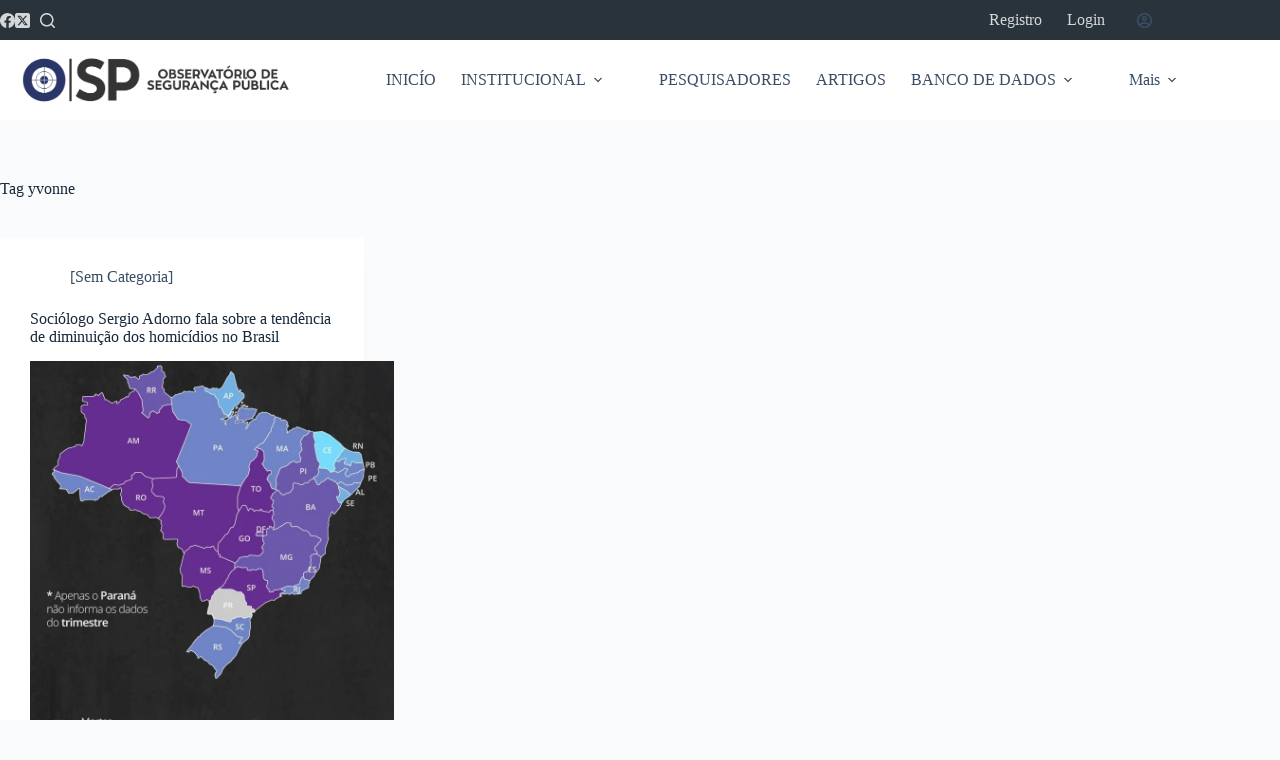

--- FILE ---
content_type: text/css
request_url: https://www.observatoriodeseguranca.org/wp-content/themes/blocksy/static/bundle/buddypress.min.css?ver=2.1.21
body_size: -167
content:
.generic-button a.button{display:initial !important;min-height:initial !important}.generic-button a.button:before{display:initial;position:initial;filter:initial;opacity:initial}